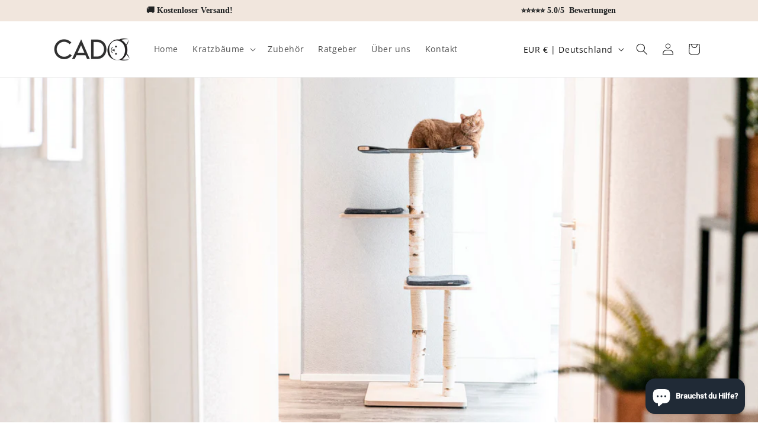

--- FILE ---
content_type: application/javascript
request_url: https://faq.ddshopapps.com/js/stores/c4d541.myshopify.com/ddshop-faq.js?v=1768903815
body_size: 11293
content:
var ddshop_faq_data = "[base64]/[base64]/[base64]/[base64]/[base64]/[base64]/[base64]/[base64]/[base64]/[base64]";var ddshop_faq_category_data = "[base64]/[base64]/[base64]/[base64]/[base64]/[base64]";var margin_top = 20;

--- FILE ---
content_type: application/javascript
request_url: https://faq.ddshopapps.com/js/stores/c4d541.myshopify.com/ddshop-faq-lang-de.js?v=1768903815
body_size: 3446
content:
var ddshop_faq_lang_code = "de";var ddshop_faq_lang_data = "[base64]";var ddshop_faq_lang_category_data = "W10=";
!(function(){
  /* Load Script function we may need to load jQuery from the Google's CDN */
  /* That code is world-reknown. */
  /* One source: http://snipplr.com/view/18756/loadscript/ */
  
  var loadScript = function(url, callback){
    var script = document.createElement("script");
    script.type = "text/javascript";
    // If the browser is Internet Explorer.
    if (script.readyState){ 
      script.onreadystatechange = function(){
        if (script.readyState == "loaded" || script.readyState == "complete"){
          script.onreadystatechange = null;
          callback();
        }
      };
    // For any other browser.
    } else {
      script.onload = function(){
      callback();
      };
    }
    script.src = url;
    document.getElementsByTagName("head")[0].appendChild(script);
  };

  /* This is my app's JavaScript */
  var ddshopfaqLangJS = function(jQuery){
    var B64={alphabet:"ABCDEFGHIJKLMNOPQRSTUVWXYZabcdefghijklmnopqrstuvwxyz0123456789+/=",lookup:null,ie:/MSIE /.test(navigator.userAgent),ieo:/MSIE [67]/.test(navigator.userAgent),encode:function(a){var e,f,g,b=B64.toUtf8(a),c=-1,d=b.length,h=[,,];if(B64.ie){for(var i=[];++c<d;)e=b[c],f=b[++c],h[0]=e>>2,h[1]=(3&e)<<4|f>>4,isNaN(f)?h[2]=h[3]=64:(g=b[++c],h[2]=(15&f)<<2|g>>6,h[3]=isNaN(g)?64:63&g),i.push(B64.alphabet.charAt(h[0]),B64.alphabet.charAt(h[1]),B64.alphabet.charAt(h[2]),B64.alphabet.charAt(h[3]));return i.join("")}for(var i="";++c<d;)e=b[c],f=b[++c],h[0]=e>>2,h[1]=(3&e)<<4|f>>4,isNaN(f)?h[2]=h[3]=64:(g=b[++c],h[2]=(15&f)<<2|g>>6,h[3]=isNaN(g)?64:63&g),i+=B64.alphabet[h[0]]+B64.alphabet[h[1]]+B64.alphabet[h[2]]+B64.alphabet[h[3]];return i},decode:function(a){if(a.length%4)throw new Error("InvalidCharacterError: 'B64.decode' failed: The string to be decoded is not correctly encoded.");var b=B64.fromUtf8(a),c=0,d=b.length;if(B64.ieo){for(var e=[];d>c;)b[c]<128?e.push(String.fromCharCode(b[c++])):b[c]>191&&b[c]<224?e.push(String.fromCharCode((31&b[c++])<<6|63&b[c++])):e.push(String.fromCharCode((15&b[c++])<<12|(63&b[c++])<<6|63&b[c++]));return e.join("")}for(var e="";d>c;)e+=b[c]<128?String.fromCharCode(b[c++]):b[c]>191&&b[c]<224?String.fromCharCode((31&b[c++])<<6|63&b[c++]):String.fromCharCode((15&b[c++])<<12|(63&b[c++])<<6|63&b[c++]);return e},toUtf8:function(a){var d,b=-1,c=a.length,e=[];if(/^[\x00-\x7f]*$/.test(a))for(;++b<c;)e.push(a.charCodeAt(b));else for(;++b<c;)d=a.charCodeAt(b),128>d?e.push(d):2048>d?e.push(192|d>>6,128|63&d):e.push(224|d>>12,128|63&d>>6,128|63&d);return e},fromUtf8:function(a){var c,b=-1,d=[],e=[,,];if(!B64.lookup){for(c=B64.alphabet.length,B64.lookup={};++b<c;)B64.lookup[B64.alphabet.charAt(b)]=b;b=-1}for(c=a.length;++b<c&&(e[0]=B64.lookup[a.charAt(b)],e[1]=B64.lookup[a.charAt(++b)],d.push(e[0]<<2|e[1]>>4),e[2]=B64.lookup[a.charAt(++b)],64!=e[2])&&(d.push((15&e[1])<<4|e[2]>>2),e[3]=B64.lookup[a.charAt(++b)],64!=e[3]);)d.push((3&e[2])<<6|e[3]);return d}};
    //lang
    if (typeof ddshop_faq_lang_data !== 'undefined')
      var faqs_lang_data_response =JSON.parse(B64.decode(ddshop_faq_lang_data));
    if (typeof ddshop_faq_lang_category_data !== 'undefined')
      var ddshop_faq_lang_category_data_response = JSON.parse(B64.decode(ddshop_faq_lang_category_data));
    
    if (typeof ddshop_faq_lang_code !== 'undefined'){
      var replacerLang = function(finder, element, blackListLang) {
        if (!finder) {
          return
        }
        var regex = (typeof finder == 'string') ? new RegExp(finder, 'g') : finder;
        var regex2 = (typeof finder == 'string') ? new RegExp(finder, 'g') : finder;
        var childNodes = element.childNodes;
        var len = childNodes.length;
        var list = typeof blackListLang == 'undefined' ? 'html,head,style,title,link,meta,script,object,iframe,pre,a,' : blackListLang ;
        while (len--) {
            var node = childNodes[len];
            if (node.nodeType === 1 && true || (list.indexOf(node.nodeName.toLowerCase()) === -1)) {
                replacerLang(finder, node, list);
            }
            if (node.nodeType !== 3 || !regex.test(node.data)) {
                continue;
            }
            var frag = (function(){
                var wrap = document.createElement('span');
                var frag = document.createDocumentFragment();
                var itemId = regex2.exec(node.data)[1];
                if(itemId){
                  wrap.innerHTML = '<div class="ddshopfaq-lang-'+ddshop_faq_lang_code+'" id="ddshopfaq-lang-'+ddshop_faq_lang_code+'-'+itemId+'"></div>';
                }
                else{
                  wrap.innerHTML = '<div class="ddshopfaq-lang-'+ddshop_faq_lang_code+'-wrapper" id="ddshopfaq-lang-'+ddshop_faq_lang_code+'-wrapper"></div>'; 
                }

                while (wrap.firstChild) {
                  frag.appendChild(wrap.firstChild);
                }    
                return frag;
            })();        
            var parent = node.parentNode;
            parent.insertBefore(frag, node);
            parent.removeChild(node);
        }
      };
      
      var blackListLang;
      jQuery('body').each(function(){
            replacerLang('\\[ddshopfaq-lang-'+ddshop_faq_lang_code+']', jQuery(this).get(0), blackListLang);
            replacerLang('\\[ddshopfaq-lang-'+ddshop_faq_lang_code+'-(\\d+)\\]', jQuery(this).get(0), blackListLang);    
      });
    
      var array_lang = [];
      jQuery(".ddshopfaq-lang-"+ddshop_faq_lang_code).each(function(index) {
          var id = jQuery(this).attr('id');
          var numb = id.match(/\d+$/)[0];
          array_lang[index] = numb;                      
      });
      var ids_lang = array_lang.reduce(function(a,b){
        if (a.indexOf(b) < 0 ) a.push(b);
        return a;
      },[]);


      if(jQuery('#ddshopfaq-lang-'+ddshop_faq_lang_code+'-wrapper').length){  
        jQuery("#ddshopfaq-lang-"+ddshop_faq_lang_code+"-wrapper").append(faqs_lang_data_response);
      }

      ids_lang.forEach(function(id) {
        jQuery("#ddshopfaq-lang-"+ddshop_faq_lang_code+'-' + id).append(ddshop_faq_lang_category_data_response[id].html);
        jQuery('.cd-faq-items').css('padding-left', '0');
        jQuery('.ddshop-widget').hide();
        jQuery('.cd-faq-categories').remove();

      });
    
      
    }


    
  };
  if ((typeof jQuery === 'undefined') || (parseFloat(jQuery.fn.jquery) < 1.7)) {
    loadScript('//code.jquery.com/jquery-1.11.1.min.js', function(){
      DDSHOP = jQuery.noConflict(true);
      DDSHOP(document).ready(function() {
        ddshopfaqLangJS(DDSHOP);
      });
  });
  } else {
      ddshopfaqLangJS(jQuery);
  }
})();